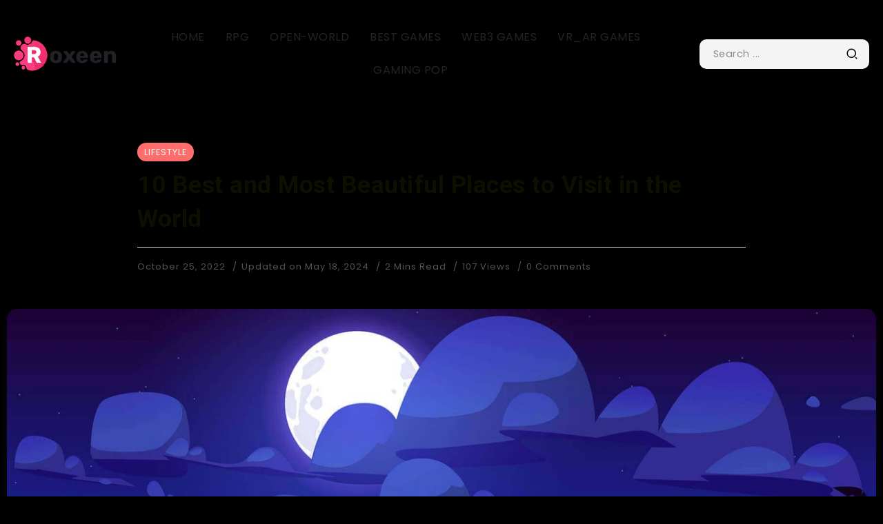

--- FILE ---
content_type: text/html; charset=UTF-8
request_url: https://postpirates.com/2022/10/10-best-and-most-beautiful-places-to-visit-in-the-world-2/
body_size: 14268
content:
<!DOCTYPE html>
<html lang="en-US">
<head>
	<meta charset="UTF-8">
    <meta name="viewport" content="width=device-width, initial-scale=1">
	<link rel="profile" href="https://gmpg.org/xfn/11">	
	<meta name='robots' content='index, follow, max-image-preview:large, max-snippet:-1, max-video-preview:-1' />
	<style>img:is([sizes="auto" i], [sizes^="auto," i]) { contain-intrinsic-size: 3000px 1500px }</style>
	
	<!-- This site is optimized with the Yoast SEO plugin v26.0 - https://yoast.com/wordpress/plugins/seo/ -->
	<title>10 Best and Most Beautiful Places to Visit in the World - PostPirates</title>
	<link rel="canonical" href="https://postpirates.com/2022/10/10-best-and-most-beautiful-places-to-visit-in-the-world-2/" />
	<meta property="og:locale" content="en_US" />
	<meta property="og:type" content="article" />
	<meta property="og:title" content="10 Best and Most Beautiful Places to Visit in the World - PostPirates" />
	<meta property="og:description" content="Lorem ipsum dolor sit amet. Ut distinctio galisum ea laborum esse sed debitis galisum ea dolore delectus non dolore reprehenderit? Qui architecto explicabo est soluta consequatur in eius necessitatibus non Quis fuga ex earum voluptas sed nemo architecto quo galisum tempore. Where can I get some? You meet someone, they introduce themselves, and two minutes [&hellip;]" />
	<meta property="og:url" content="https://postpirates.com/2022/10/10-best-and-most-beautiful-places-to-visit-in-the-world-2/" />
	<meta property="og:site_name" content="PostPirates" />
	<meta property="article:published_time" content="2022-10-25T09:33:29+00:00" />
	<meta property="article:modified_time" content="2024-05-18T05:19:20+00:00" />
	<meta property="og:image" content="https://postpirates.com/wp-content/uploads/2022/10/2108.w026.n002.747B.p1.747.jpg" />
	<meta property="og:image:width" content="2000" />
	<meta property="og:image:height" content="900" />
	<meta property="og:image:type" content="image/jpeg" />
	<meta name="author" content="admin" />
	<meta name="twitter:card" content="summary_large_image" />
	<meta name="twitter:label1" content="Written by" />
	<meta name="twitter:data1" content="admin" />
	<meta name="twitter:label2" content="Est. reading time" />
	<meta name="twitter:data2" content="2 minutes" />
	<script type="application/ld+json" class="yoast-schema-graph">{"@context":"https://schema.org","@graph":[{"@type":"WebPage","@id":"https://postpirates.com/2022/10/10-best-and-most-beautiful-places-to-visit-in-the-world-2/","url":"https://postpirates.com/2022/10/10-best-and-most-beautiful-places-to-visit-in-the-world-2/","name":"10 Best and Most Beautiful Places to Visit in the World - PostPirates","isPartOf":{"@id":"https://postpirates.com/#website"},"primaryImageOfPage":{"@id":"https://postpirates.com/2022/10/10-best-and-most-beautiful-places-to-visit-in-the-world-2/#primaryimage"},"image":{"@id":"https://postpirates.com/2022/10/10-best-and-most-beautiful-places-to-visit-in-the-world-2/#primaryimage"},"thumbnailUrl":"https://postpirates.com/wp-content/uploads/2022/10/2108.w026.n002.747B.p1.747.jpg","datePublished":"2022-10-25T09:33:29+00:00","dateModified":"2024-05-18T05:19:20+00:00","author":{"@id":"https://postpirates.com/#/schema/person/2dc8de53abce3cfe780a380da17ba7e2"},"breadcrumb":{"@id":"https://postpirates.com/2022/10/10-best-and-most-beautiful-places-to-visit-in-the-world-2/#breadcrumb"},"inLanguage":"en-US","potentialAction":[{"@type":"ReadAction","target":["https://postpirates.com/2022/10/10-best-and-most-beautiful-places-to-visit-in-the-world-2/"]}]},{"@type":"ImageObject","inLanguage":"en-US","@id":"https://postpirates.com/2022/10/10-best-and-most-beautiful-places-to-visit-in-the-world-2/#primaryimage","url":"https://postpirates.com/wp-content/uploads/2022/10/2108.w026.n002.747B.p1.747.jpg","contentUrl":"https://postpirates.com/wp-content/uploads/2022/10/2108.w026.n002.747B.p1.747.jpg","width":2000,"height":900},{"@type":"BreadcrumbList","@id":"https://postpirates.com/2022/10/10-best-and-most-beautiful-places-to-visit-in-the-world-2/#breadcrumb","itemListElement":[{"@type":"ListItem","position":1,"name":"Home","item":"https://postpirates.com/"},{"@type":"ListItem","position":2,"name":"Posts list page","item":"https://postpirates.com/posts-list-page/"},{"@type":"ListItem","position":3,"name":"10 Best and Most Beautiful Places to Visit in the World"}]},{"@type":"WebSite","@id":"https://postpirates.com/#website","url":"https://postpirates.com/","name":"PostPirates","description":"","potentialAction":[{"@type":"SearchAction","target":{"@type":"EntryPoint","urlTemplate":"https://postpirates.com/?s={search_term_string}"},"query-input":{"@type":"PropertyValueSpecification","valueRequired":true,"valueName":"search_term_string"}}],"inLanguage":"en-US"},{"@type":"Person","@id":"https://postpirates.com/#/schema/person/2dc8de53abce3cfe780a380da17ba7e2","name":"admin","image":{"@type":"ImageObject","inLanguage":"en-US","@id":"https://postpirates.com/#/schema/person/image/","url":"https://secure.gravatar.com/avatar/f030d2d659a698cb2af3cba2b2696b26707421c61c457308d7bec5a3cca98b40?s=96&d=mm&r=g","contentUrl":"https://secure.gravatar.com/avatar/f030d2d659a698cb2af3cba2b2696b26707421c61c457308d7bec5a3cca98b40?s=96&d=mm&r=g","caption":"admin"},"sameAs":["https://postpirates.com"],"url":"https://postpirates.com/author/jlrjmnzc/"}]}</script>
	<!-- / Yoast SEO plugin. -->


<link rel='dns-prefetch' href='//fonts.googleapis.com' />
<link rel='preconnect' href='https://fonts.gstatic.com' crossorigin />
<link rel="alternate" type="application/rss+xml" title="PostPirates &raquo; Feed" href="https://postpirates.com/feed/" />
<link rel="alternate" type="application/rss+xml" title="PostPirates &raquo; Comments Feed" href="https://postpirates.com/comments/feed/" />
<link rel="alternate" type="application/rss+xml" title="PostPirates &raquo; 10 Best and Most Beautiful Places to Visit in the World Comments Feed" href="https://postpirates.com/2022/10/10-best-and-most-beautiful-places-to-visit-in-the-world-2/feed/" />

<link rel='stylesheet' id='wp-block-library-css' href='https://postpirates.com/wp-includes/css/dist/block-library/style.min.css?ver=6.8.2' media='all' />
<style id='wp-block-library-theme-inline-css'>
.wp-block-audio :where(figcaption){color:#555;font-size:13px;text-align:center}.is-dark-theme .wp-block-audio :where(figcaption){color:#ffffffa6}.wp-block-audio{margin:0 0 1em}.wp-block-code{border:1px solid #ccc;border-radius:4px;font-family:Menlo,Consolas,monaco,monospace;padding:.8em 1em}.wp-block-embed :where(figcaption){color:#555;font-size:13px;text-align:center}.is-dark-theme .wp-block-embed :where(figcaption){color:#ffffffa6}.wp-block-embed{margin:0 0 1em}.blocks-gallery-caption{color:#555;font-size:13px;text-align:center}.is-dark-theme .blocks-gallery-caption{color:#ffffffa6}:root :where(.wp-block-image figcaption){color:#555;font-size:13px;text-align:center}.is-dark-theme :root :where(.wp-block-image figcaption){color:#ffffffa6}.wp-block-image{margin:0 0 1em}.wp-block-pullquote{border-bottom:4px solid;border-top:4px solid;color:currentColor;margin-bottom:1.75em}.wp-block-pullquote cite,.wp-block-pullquote footer,.wp-block-pullquote__citation{color:currentColor;font-size:.8125em;font-style:normal;text-transform:uppercase}.wp-block-quote{border-left:.25em solid;margin:0 0 1.75em;padding-left:1em}.wp-block-quote cite,.wp-block-quote footer{color:currentColor;font-size:.8125em;font-style:normal;position:relative}.wp-block-quote:where(.has-text-align-right){border-left:none;border-right:.25em solid;padding-left:0;padding-right:1em}.wp-block-quote:where(.has-text-align-center){border:none;padding-left:0}.wp-block-quote.is-large,.wp-block-quote.is-style-large,.wp-block-quote:where(.is-style-plain){border:none}.wp-block-search .wp-block-search__label{font-weight:700}.wp-block-search__button{border:1px solid #ccc;padding:.375em .625em}:where(.wp-block-group.has-background){padding:1.25em 2.375em}.wp-block-separator.has-css-opacity{opacity:.4}.wp-block-separator{border:none;border-bottom:2px solid;margin-left:auto;margin-right:auto}.wp-block-separator.has-alpha-channel-opacity{opacity:1}.wp-block-separator:not(.is-style-wide):not(.is-style-dots){width:100px}.wp-block-separator.has-background:not(.is-style-dots){border-bottom:none;height:1px}.wp-block-separator.has-background:not(.is-style-wide):not(.is-style-dots){height:2px}.wp-block-table{margin:0 0 1em}.wp-block-table td,.wp-block-table th{word-break:normal}.wp-block-table :where(figcaption){color:#555;font-size:13px;text-align:center}.is-dark-theme .wp-block-table :where(figcaption){color:#ffffffa6}.wp-block-video :where(figcaption){color:#555;font-size:13px;text-align:center}.is-dark-theme .wp-block-video :where(figcaption){color:#ffffffa6}.wp-block-video{margin:0 0 1em}:root :where(.wp-block-template-part.has-background){margin-bottom:0;margin-top:0;padding:1.25em 2.375em}
</style>
<style id='classic-theme-styles-inline-css'>
/*! This file is auto-generated */
.wp-block-button__link{color:#fff;background-color:#32373c;border-radius:9999px;box-shadow:none;text-decoration:none;padding:calc(.667em + 2px) calc(1.333em + 2px);font-size:1.125em}.wp-block-file__button{background:#32373c;color:#fff;text-decoration:none}
</style>
<link rel='stylesheet' id='rivax-default-google-fonts-css' href='https://fonts.googleapis.com/css2?family=Poppins:wght@400;600&#038;display=swap' media='all' />
<style id='global-styles-inline-css'>
:root{--wp--preset--aspect-ratio--square: 1;--wp--preset--aspect-ratio--4-3: 4/3;--wp--preset--aspect-ratio--3-4: 3/4;--wp--preset--aspect-ratio--3-2: 3/2;--wp--preset--aspect-ratio--2-3: 2/3;--wp--preset--aspect-ratio--16-9: 16/9;--wp--preset--aspect-ratio--9-16: 9/16;--wp--preset--color--black: #000000;--wp--preset--color--cyan-bluish-gray: #abb8c3;--wp--preset--color--white: #ffffff;--wp--preset--color--pale-pink: #f78da7;--wp--preset--color--vivid-red: #cf2e2e;--wp--preset--color--luminous-vivid-orange: #ff6900;--wp--preset--color--luminous-vivid-amber: #fcb900;--wp--preset--color--light-green-cyan: #7bdcb5;--wp--preset--color--vivid-green-cyan: #00d084;--wp--preset--color--pale-cyan-blue: #8ed1fc;--wp--preset--color--vivid-cyan-blue: #0693e3;--wp--preset--color--vivid-purple: #9b51e0;--wp--preset--gradient--vivid-cyan-blue-to-vivid-purple: linear-gradient(135deg,rgba(6,147,227,1) 0%,rgb(155,81,224) 100%);--wp--preset--gradient--light-green-cyan-to-vivid-green-cyan: linear-gradient(135deg,rgb(122,220,180) 0%,rgb(0,208,130) 100%);--wp--preset--gradient--luminous-vivid-amber-to-luminous-vivid-orange: linear-gradient(135deg,rgba(252,185,0,1) 0%,rgba(255,105,0,1) 100%);--wp--preset--gradient--luminous-vivid-orange-to-vivid-red: linear-gradient(135deg,rgba(255,105,0,1) 0%,rgb(207,46,46) 100%);--wp--preset--gradient--very-light-gray-to-cyan-bluish-gray: linear-gradient(135deg,rgb(238,238,238) 0%,rgb(169,184,195) 100%);--wp--preset--gradient--cool-to-warm-spectrum: linear-gradient(135deg,rgb(74,234,220) 0%,rgb(151,120,209) 20%,rgb(207,42,186) 40%,rgb(238,44,130) 60%,rgb(251,105,98) 80%,rgb(254,248,76) 100%);--wp--preset--gradient--blush-light-purple: linear-gradient(135deg,rgb(255,206,236) 0%,rgb(152,150,240) 100%);--wp--preset--gradient--blush-bordeaux: linear-gradient(135deg,rgb(254,205,165) 0%,rgb(254,45,45) 50%,rgb(107,0,62) 100%);--wp--preset--gradient--luminous-dusk: linear-gradient(135deg,rgb(255,203,112) 0%,rgb(199,81,192) 50%,rgb(65,88,208) 100%);--wp--preset--gradient--pale-ocean: linear-gradient(135deg,rgb(255,245,203) 0%,rgb(182,227,212) 50%,rgb(51,167,181) 100%);--wp--preset--gradient--electric-grass: linear-gradient(135deg,rgb(202,248,128) 0%,rgb(113,206,126) 100%);--wp--preset--gradient--midnight: linear-gradient(135deg,rgb(2,3,129) 0%,rgb(40,116,252) 100%);--wp--preset--font-size--small: 13px;--wp--preset--font-size--medium: 20px;--wp--preset--font-size--large: 36px;--wp--preset--font-size--x-large: 42px;--wp--preset--font-family--inter: "Inter", sans-serif;--wp--preset--font-family--cardo: Cardo;--wp--preset--spacing--20: 0.44rem;--wp--preset--spacing--30: 0.67rem;--wp--preset--spacing--40: 1rem;--wp--preset--spacing--50: 1.5rem;--wp--preset--spacing--60: 2.25rem;--wp--preset--spacing--70: 3.38rem;--wp--preset--spacing--80: 5.06rem;--wp--preset--shadow--natural: 6px 6px 9px rgba(0, 0, 0, 0.2);--wp--preset--shadow--deep: 12px 12px 50px rgba(0, 0, 0, 0.4);--wp--preset--shadow--sharp: 6px 6px 0px rgba(0, 0, 0, 0.2);--wp--preset--shadow--outlined: 6px 6px 0px -3px rgba(255, 255, 255, 1), 6px 6px rgba(0, 0, 0, 1);--wp--preset--shadow--crisp: 6px 6px 0px rgba(0, 0, 0, 1);}:where(.is-layout-flex){gap: 0.5em;}:where(.is-layout-grid){gap: 0.5em;}body .is-layout-flex{display: flex;}.is-layout-flex{flex-wrap: wrap;align-items: center;}.is-layout-flex > :is(*, div){margin: 0;}body .is-layout-grid{display: grid;}.is-layout-grid > :is(*, div){margin: 0;}:where(.wp-block-columns.is-layout-flex){gap: 2em;}:where(.wp-block-columns.is-layout-grid){gap: 2em;}:where(.wp-block-post-template.is-layout-flex){gap: 1.25em;}:where(.wp-block-post-template.is-layout-grid){gap: 1.25em;}.has-black-color{color: var(--wp--preset--color--black) !important;}.has-cyan-bluish-gray-color{color: var(--wp--preset--color--cyan-bluish-gray) !important;}.has-white-color{color: var(--wp--preset--color--white) !important;}.has-pale-pink-color{color: var(--wp--preset--color--pale-pink) !important;}.has-vivid-red-color{color: var(--wp--preset--color--vivid-red) !important;}.has-luminous-vivid-orange-color{color: var(--wp--preset--color--luminous-vivid-orange) !important;}.has-luminous-vivid-amber-color{color: var(--wp--preset--color--luminous-vivid-amber) !important;}.has-light-green-cyan-color{color: var(--wp--preset--color--light-green-cyan) !important;}.has-vivid-green-cyan-color{color: var(--wp--preset--color--vivid-green-cyan) !important;}.has-pale-cyan-blue-color{color: var(--wp--preset--color--pale-cyan-blue) !important;}.has-vivid-cyan-blue-color{color: var(--wp--preset--color--vivid-cyan-blue) !important;}.has-vivid-purple-color{color: var(--wp--preset--color--vivid-purple) !important;}.has-black-background-color{background-color: var(--wp--preset--color--black) !important;}.has-cyan-bluish-gray-background-color{background-color: var(--wp--preset--color--cyan-bluish-gray) !important;}.has-white-background-color{background-color: var(--wp--preset--color--white) !important;}.has-pale-pink-background-color{background-color: var(--wp--preset--color--pale-pink) !important;}.has-vivid-red-background-color{background-color: var(--wp--preset--color--vivid-red) !important;}.has-luminous-vivid-orange-background-color{background-color: var(--wp--preset--color--luminous-vivid-orange) !important;}.has-luminous-vivid-amber-background-color{background-color: var(--wp--preset--color--luminous-vivid-amber) !important;}.has-light-green-cyan-background-color{background-color: var(--wp--preset--color--light-green-cyan) !important;}.has-vivid-green-cyan-background-color{background-color: var(--wp--preset--color--vivid-green-cyan) !important;}.has-pale-cyan-blue-background-color{background-color: var(--wp--preset--color--pale-cyan-blue) !important;}.has-vivid-cyan-blue-background-color{background-color: var(--wp--preset--color--vivid-cyan-blue) !important;}.has-vivid-purple-background-color{background-color: var(--wp--preset--color--vivid-purple) !important;}.has-black-border-color{border-color: var(--wp--preset--color--black) !important;}.has-cyan-bluish-gray-border-color{border-color: var(--wp--preset--color--cyan-bluish-gray) !important;}.has-white-border-color{border-color: var(--wp--preset--color--white) !important;}.has-pale-pink-border-color{border-color: var(--wp--preset--color--pale-pink) !important;}.has-vivid-red-border-color{border-color: var(--wp--preset--color--vivid-red) !important;}.has-luminous-vivid-orange-border-color{border-color: var(--wp--preset--color--luminous-vivid-orange) !important;}.has-luminous-vivid-amber-border-color{border-color: var(--wp--preset--color--luminous-vivid-amber) !important;}.has-light-green-cyan-border-color{border-color: var(--wp--preset--color--light-green-cyan) !important;}.has-vivid-green-cyan-border-color{border-color: var(--wp--preset--color--vivid-green-cyan) !important;}.has-pale-cyan-blue-border-color{border-color: var(--wp--preset--color--pale-cyan-blue) !important;}.has-vivid-cyan-blue-border-color{border-color: var(--wp--preset--color--vivid-cyan-blue) !important;}.has-vivid-purple-border-color{border-color: var(--wp--preset--color--vivid-purple) !important;}.has-vivid-cyan-blue-to-vivid-purple-gradient-background{background: var(--wp--preset--gradient--vivid-cyan-blue-to-vivid-purple) !important;}.has-light-green-cyan-to-vivid-green-cyan-gradient-background{background: var(--wp--preset--gradient--light-green-cyan-to-vivid-green-cyan) !important;}.has-luminous-vivid-amber-to-luminous-vivid-orange-gradient-background{background: var(--wp--preset--gradient--luminous-vivid-amber-to-luminous-vivid-orange) !important;}.has-luminous-vivid-orange-to-vivid-red-gradient-background{background: var(--wp--preset--gradient--luminous-vivid-orange-to-vivid-red) !important;}.has-very-light-gray-to-cyan-bluish-gray-gradient-background{background: var(--wp--preset--gradient--very-light-gray-to-cyan-bluish-gray) !important;}.has-cool-to-warm-spectrum-gradient-background{background: var(--wp--preset--gradient--cool-to-warm-spectrum) !important;}.has-blush-light-purple-gradient-background{background: var(--wp--preset--gradient--blush-light-purple) !important;}.has-blush-bordeaux-gradient-background{background: var(--wp--preset--gradient--blush-bordeaux) !important;}.has-luminous-dusk-gradient-background{background: var(--wp--preset--gradient--luminous-dusk) !important;}.has-pale-ocean-gradient-background{background: var(--wp--preset--gradient--pale-ocean) !important;}.has-electric-grass-gradient-background{background: var(--wp--preset--gradient--electric-grass) !important;}.has-midnight-gradient-background{background: var(--wp--preset--gradient--midnight) !important;}.has-small-font-size{font-size: var(--wp--preset--font-size--small) !important;}.has-medium-font-size{font-size: var(--wp--preset--font-size--medium) !important;}.has-large-font-size{font-size: var(--wp--preset--font-size--large) !important;}.has-x-large-font-size{font-size: var(--wp--preset--font-size--x-large) !important;}
:where(.wp-block-post-template.is-layout-flex){gap: 1.25em;}:where(.wp-block-post-template.is-layout-grid){gap: 1.25em;}
:where(.wp-block-columns.is-layout-flex){gap: 2em;}:where(.wp-block-columns.is-layout-grid){gap: 2em;}
:root :where(.wp-block-pullquote){font-size: 1.5em;line-height: 1.6;}
</style>
<link rel='stylesheet' id='rivax-icon-css' href='https://postpirates.com/wp-content/themes/roxeen/assets/css/rivax-icon.css' media='all' />
<link rel='stylesheet' id='bootstrap-grid-css' href='https://postpirates.com/wp-content/themes/roxeen/assets/css/bootstrap-grid.min.css?ver=5.0.2' media='all' />
<link rel='stylesheet' id='rivax-theme-style-css' href='https://postpirates.com/wp-content/themes/roxeen/style.css' media='all' />
<style id='rivax-theme-style-inline-css'>
.container { max-width: 1300px; }body .e-con { --container-max-width: 1300px; }body { background: #000000;}a { color: #1E73BE;}a:hover, a:focus, a:active { color: #EEEE22;}h1, h2, h3, h4, h5, h6, .h1, .h2, .h3, .h4, .h5, .h6 { color: #FFFFFF;}.single-hero-title-1 .category a, .single-hero-title-2 .category a { background: #EEEE22;}.single-hero-title-1 .category a:hover, .single-hero-title-2 .category a:hover { background: #000000 !important;}h1, h2, h3, h4, h5, h6, .h1, .h2, .h3, .h4, .h5, .h6 {font-family: Roboto,sans-serif;font-weight: 700;}@media screen and (max-width: 1024px) {}.term-id-46{--term-color: #ff6552;}.term-id-37{--term-color: #8571ff;}.term-id-47{--term-color: #ff557a;}.term-id-38{--term-color: #ff6c6c;}.term-id-39{--term-color: #5b95ff;}.term-id-34{--term-color: #878eff;}.term-id-40{--term-color: #00ce9b;}.term-id-48{--term-color: #ff9823;}
</style>
<link rel='stylesheet' id='rivax-single-css' href='https://postpirates.com/wp-content/themes/roxeen/assets/css/single-post.css' media='all' />
<link rel='stylesheet' id='elementor-icons-css' href='https://postpirates.com/wp-content/plugins/elementor/assets/lib/eicons/css/elementor-icons.min.css?ver=5.45.0' media='all' />
<link rel='stylesheet' id='elementor-frontend-css' href='https://postpirates.com/wp-content/plugins/elementor/assets/css/frontend.min.css?ver=3.34.1' media='all' />
<link rel='stylesheet' id='elementor-post-597-css' href='https://postpirates.com/wp-content/uploads/elementor/css/post-597.css?ver=1768281764' media='all' />
<link rel='stylesheet' id='widget-heading-css' href='https://postpirates.com/wp-content/plugins/elementor/assets/css/widget-heading.min.css?ver=3.34.1' media='all' />
<link rel='stylesheet' id='widget-icon-list-css' href='https://postpirates.com/wp-content/plugins/elementor/assets/css/widget-icon-list.min.css?ver=3.34.1' media='all' />
<link rel='stylesheet' id='elementor-post-89-css' href='https://postpirates.com/wp-content/uploads/elementor/css/post-89.css?ver=1768281764' media='all' />
<link rel='stylesheet' id='elementor-post-2043-css' href='https://postpirates.com/wp-content/uploads/elementor/css/post-2043.css?ver=1768281864' media='all' />
<link rel="preload" as="style" href="https://fonts.googleapis.com/css?family=Roboto:700&#038;display=swap&#038;ver=1768282499" /><link rel="stylesheet" href="https://fonts.googleapis.com/css?family=Roboto:700&#038;display=swap&#038;ver=1768282499" media="print" onload="this.media='all'"><noscript><link rel="stylesheet" href="https://fonts.googleapis.com/css?family=Roboto:700&#038;display=swap&#038;ver=1768282499" /></noscript><link rel='stylesheet' id='elementor-icons-shared-0-css' href='https://postpirates.com/wp-content/plugins/elementor/assets/lib/font-awesome/css/fontawesome.min.css?ver=5.15.3' media='all' />
<link rel='stylesheet' id='elementor-icons-fa-solid-css' href='https://postpirates.com/wp-content/plugins/elementor/assets/lib/font-awesome/css/solid.min.css?ver=5.15.3' media='all' />
<script src="https://postpirates.com/wp-includes/js/jquery/jquery.min.js?ver=3.7.1" id="jquery-core-js"></script>
<link rel="https://api.w.org/" href="https://postpirates.com/wp-json/" /><link rel="alternate" title="JSON" type="application/json" href="https://postpirates.com/wp-json/wp/v2/posts/71" /><link rel="EditURI" type="application/rsd+xml" title="RSD" href="https://postpirates.com/xmlrpc.php?rsd" />
<meta name="generator" content="WordPress 6.8.2" />
<meta name="generator" content="WooCommerce 10.4.3" />
<link rel='shortlink' href='https://postpirates.com/?p=71' />
<link rel="alternate" title="oEmbed (JSON)" type="application/json+oembed" href="https://postpirates.com/wp-json/oembed/1.0/embed?url=https%3A%2F%2Fpostpirates.com%2F2022%2F10%2F10-best-and-most-beautiful-places-to-visit-in-the-world-2%2F" />
<link rel="alternate" title="oEmbed (XML)" type="text/xml+oembed" href="https://postpirates.com/wp-json/oembed/1.0/embed?url=https%3A%2F%2Fpostpirates.com%2F2022%2F10%2F10-best-and-most-beautiful-places-to-visit-in-the-world-2%2F&#038;format=xml" />
<meta name="generator" content="Redux 4.5.10" /><meta name="generator" content="Elementor 3.34.1; features: additional_custom_breakpoints; settings: css_print_method-external, google_font-enabled, font_display-swap">
			<style>
				.e-con.e-parent:nth-of-type(n+4):not(.e-lazyloaded):not(.e-no-lazyload),
				.e-con.e-parent:nth-of-type(n+4):not(.e-lazyloaded):not(.e-no-lazyload) * {
					background-image: none !important;
				}
				@media screen and (max-height: 1024px) {
					.e-con.e-parent:nth-of-type(n+3):not(.e-lazyloaded):not(.e-no-lazyload),
					.e-con.e-parent:nth-of-type(n+3):not(.e-lazyloaded):not(.e-no-lazyload) * {
						background-image: none !important;
					}
				}
				@media screen and (max-height: 640px) {
					.e-con.e-parent:nth-of-type(n+2):not(.e-lazyloaded):not(.e-no-lazyload),
					.e-con.e-parent:nth-of-type(n+2):not(.e-lazyloaded):not(.e-no-lazyload) * {
						background-image: none !important;
					}
				}
			</style>
			<style class='wp-fonts-local'>
@font-face{font-family:Inter;font-style:normal;font-weight:300 900;font-display:fallback;src:url('https://postpirates.com/wp-content/plugins/woocommerce/assets/fonts/Inter-VariableFont_slnt,wght.woff2') format('woff2');font-stretch:normal;}
@font-face{font-family:Cardo;font-style:normal;font-weight:400;font-display:fallback;src:url('https://postpirates.com/wp-content/plugins/woocommerce/assets/fonts/cardo_normal_400.woff2') format('woff2');}
</style>
</head>

<body class="wp-singular post-template-default single single-post postid-71 single-format-standard wp-embed-responsive wp-theme-roxeen theme-roxeen woocommerce-no-js rivax-smooth-scroll elementor-default elementor-kit-597">

<div id="site">
    <div id="site-inner">
                        <header id="site-header" class="normal-header">
            		<div data-elementor-type="wp-post" data-elementor-id="2043" class="elementor elementor-2043">
				<div class="elementor-element elementor-element-522c09c e-flex e-con-boxed e-con e-parent" data-id="522c09c" data-element_type="container">
					<div class="e-con-inner">
		<div class="elementor-element elementor-element-b34f070 e-con-full e-flex e-con e-parent" data-id="b34f070" data-element_type="container">
				<div class="elementor-element elementor-element-68e738c elementor-widget rivax-site-logo-widget" data-id="68e738c" data-element_type="widget" data-widget_type="rivax-site-logo.default">
				<div class="elementor-widget-container">
					
<div class="rivax-logo">

        <a rel="home" href="https://postpirates.com/" title="PostPirates">
        <picture class="rivax-logo-image">
            
            
            <img src="https://demo.rivaxstudio.com/roxeen/creative/wp-content/uploads/2023/01/logo.png" alt="PostPirates" width="<br />
<b>Warning</b>:  Trying to access array offset on false in <b>/home/jlrjmnzc/public_html/wp-content/themes/roxeen/elementor/templates/site-logo/site-logo.php</b> on line <b>60</b><br />
" height="<br />
<b>Warning</b>:  Trying to access array offset on false in <b>/home/jlrjmnzc/public_html/wp-content/themes/roxeen/elementor/templates/site-logo/site-logo.php</b> on line <b>60</b><br />
">
        </picture>
    </a>
    
    </div>				</div>
				</div>
				</div>
		<div class="elementor-element elementor-element-162cc85 e-con-full elementor-hidden-tablet elementor-hidden-mobile e-flex e-con e-parent" data-id="162cc85" data-element_type="container">
				<div class="elementor-element elementor-element-d575eae elementor-widget rivax-navigation-widget" data-id="d575eae" data-element_type="widget" data-widget_type="rivax-navigation.default">
				<div class="elementor-widget-container">
					<nav class="rivax-header-nav-wrapper hover-style-3"><ul id="menu-main-menu" class="rivax-header-nav"><li id="menu-item-614" class="menu-item menu-item-type-custom menu-item-object-custom menu-item-614"><a href="#"><span>Home</span></a></li>
<li id="menu-item-648" class="menu-item menu-item-type-taxonomy menu-item-object-category menu-item-648"><a href="https://postpirates.com/category/gaming/"><span>RPG</span></a></li>
<li id="menu-item-2149" class="menu-item menu-item-type-taxonomy menu-item-object-category menu-item-2149"><a href="https://postpirates.com/category/gaming/"><span>Open-World</span></a></li>
<li id="menu-item-655" class="menu-item menu-item-type-taxonomy menu-item-object-category menu-item-655"><a href="https://postpirates.com/category/tech/"><span>Best Games</span></a></li>
<li id="menu-item-657" class="menu-item menu-item-type-taxonomy menu-item-object-category menu-item-657"><a href="https://postpirates.com/category/web3/"><span>Web3 Games</span></a></li>
<li id="menu-item-656" class="menu-item menu-item-type-taxonomy menu-item-object-category menu-item-656"><a href="https://postpirates.com/category/entertainment/"><span>VR_AR Games</span></a></li>
<li id="menu-item-2148" class="menu-item menu-item-type-taxonomy menu-item-object-category menu-item-2148"><a href="https://postpirates.com/category/gaming/"><span>Gaming PoP</span></a></li>
</ul></nav>				</div>
				</div>
				</div>
		<div class="elementor-element elementor-element-88097c4 e-con-full e-flex e-con e-parent" data-id="88097c4" data-element_type="container">
				<div class="elementor-element elementor-element-c05131e elementor-widget__width-inherit elementor-widget-tablet__width-initial elementor-widget rivax-search-widget" data-id="c05131e" data-element_type="widget" data-widget_type="rivax-search.default">
				<div class="elementor-widget-container">
					<div class="inline-search-form-wrapper">
    <form action="https://postpirates.com/" method="get" class="inline-search-form">
        <input type="text" name="s" value="" class="search-field" placeholder="Search ..." aria-label="Search" required>
        <button type="submit" class="submit" aria-label="Submit">
                        <i class="ri-search-2-line"></i>        </button>
    </form>
</div>
				</div>
				</div>
				</div>
					</div>
				</div>
				</div>
		        </header>
                            <header id="site-sticky-header">
                		<div data-elementor-type="wp-post" data-elementor-id="2043" class="elementor elementor-2043">
				<div class="elementor-element elementor-element-522c09c e-flex e-con-boxed e-con e-parent" data-id="522c09c" data-element_type="container">
					<div class="e-con-inner">
		<div class="elementor-element elementor-element-b34f070 e-con-full e-flex e-con e-parent" data-id="b34f070" data-element_type="container">
				<div class="elementor-element elementor-element-68e738c elementor-widget rivax-site-logo-widget" data-id="68e738c" data-element_type="widget" data-widget_type="rivax-site-logo.default">
				<div class="elementor-widget-container">
					
<div class="rivax-logo">

        <a rel="home" href="https://postpirates.com/" title="PostPirates">
        <picture class="rivax-logo-image">
            
            
            <img src="https://demo.rivaxstudio.com/roxeen/creative/wp-content/uploads/2023/01/logo.png" alt="PostPirates" width="<br />
<b>Warning</b>:  Trying to access array offset on false in <b>/home/jlrjmnzc/public_html/wp-content/themes/roxeen/elementor/templates/site-logo/site-logo.php</b> on line <b>60</b><br />
" height="<br />
<b>Warning</b>:  Trying to access array offset on false in <b>/home/jlrjmnzc/public_html/wp-content/themes/roxeen/elementor/templates/site-logo/site-logo.php</b> on line <b>60</b><br />
">
        </picture>
    </a>
    
    </div>				</div>
				</div>
				</div>
		<div class="elementor-element elementor-element-162cc85 e-con-full elementor-hidden-tablet elementor-hidden-mobile e-flex e-con e-parent" data-id="162cc85" data-element_type="container">
				<div class="elementor-element elementor-element-d575eae elementor-widget rivax-navigation-widget" data-id="d575eae" data-element_type="widget" data-widget_type="rivax-navigation.default">
				<div class="elementor-widget-container">
					<nav class="rivax-header-nav-wrapper hover-style-3"><ul id="menu-main-menu-1" class="rivax-header-nav"><li class="menu-item menu-item-type-custom menu-item-object-custom menu-item-614"><a href="#"><span>Home</span></a></li>
<li class="menu-item menu-item-type-taxonomy menu-item-object-category menu-item-648"><a href="https://postpirates.com/category/gaming/"><span>RPG</span></a></li>
<li class="menu-item menu-item-type-taxonomy menu-item-object-category menu-item-2149"><a href="https://postpirates.com/category/gaming/"><span>Open-World</span></a></li>
<li class="menu-item menu-item-type-taxonomy menu-item-object-category menu-item-655"><a href="https://postpirates.com/category/tech/"><span>Best Games</span></a></li>
<li class="menu-item menu-item-type-taxonomy menu-item-object-category menu-item-657"><a href="https://postpirates.com/category/web3/"><span>Web3 Games</span></a></li>
<li class="menu-item menu-item-type-taxonomy menu-item-object-category menu-item-656"><a href="https://postpirates.com/category/entertainment/"><span>VR_AR Games</span></a></li>
<li class="menu-item menu-item-type-taxonomy menu-item-object-category menu-item-2148"><a href="https://postpirates.com/category/gaming/"><span>Gaming PoP</span></a></li>
</ul></nav>				</div>
				</div>
				</div>
		<div class="elementor-element elementor-element-88097c4 e-con-full e-flex e-con e-parent" data-id="88097c4" data-element_type="container">
				<div class="elementor-element elementor-element-c05131e elementor-widget__width-inherit elementor-widget-tablet__width-initial elementor-widget rivax-search-widget" data-id="c05131e" data-element_type="widget" data-widget_type="rivax-search.default">
				<div class="elementor-widget-container">
					<div class="inline-search-form-wrapper">
    <form action="https://postpirates.com/" method="get" class="inline-search-form">
        <input type="text" name="s" value="" class="search-field" placeholder="Search ..." aria-label="Search" required>
        <button type="submit" class="submit" aria-label="Submit">
                        <i class="ri-search-2-line"></i>        </button>
    </form>
</div>
				</div>
				</div>
				</div>
					</div>
				</div>
				</div>
		            </header>
        	<main class="main-wrapper">
		                
            <div class="single-hero-outside">
                
<div class="container">
    <div class="row">
        <div class="col-12">
            <div class="single-hero-1-container">
                <div class="single-hero-title-2">
			        <div class="category multi-bg">
			<a class="term-id-38" href="https://postpirates.com/category/lifestyle/" title="Lifestyle"><span>Lifestyle</span></a>        </div>
	
             <h1 class="title"><span class="title-span">10 Best and Most Beautiful Places to Visit in the World</span></h1>
    
	    <div class="meta">
        
        <div class="meta-details">
            
                            <div class="meta-item date">
                    <span>October 25, 2022</span>
                </div>
            
                            <div class="meta-item date-updated">
                    <span>Updated on May 18, 2024</span>
                </div>
            
                            <div class="meta-item reading-time">
                <span>
                2  Mins Read                </span>
                </div>
            
                            <div class="meta-item views">
                    <span>107 Views</span>
                </div>
            
                            <div class="meta-item comments">
                    <a href="#comments">
                                                <span>0 Comments</span>
                    </a>
                </div>
                    </div>
    </div>
</div>

                                <div class="single-hero-thumb">
                <img width="1300" height="650" src="https://postpirates.com/wp-content/uploads/2022/10/2108.w026.n002.747B.p1.747-1300x650.jpg" class="attachment-rivax-large-wide size-rivax-large-wide wp-post-image" alt="" title="10 Best and Most Beautiful Places to Visit in the World" decoding="async" />                </div>
                            </div>
        </div>
    </div>
</div>


            </div>
                <div class="content-wrapper">
                    <div class="container">
                        <div class="page-content-wrapper sidebar-none-narrow">
                            <div class="content-container">
                                <article id="post-71" class="single-content post-71 post type-post status-publish format-standard has-post-thumbnail hentry category-lifestyle" >
                                                                        
<p>Lorem ipsum dolor sit amet. Ut distinctio galisum ea laborum esse sed debitis galisum ea dolore delectus non dolore reprehenderit? <strong>Qui architecto explicabo est soluta consequatur</strong> in eius necessitatibus non Quis fuga ex earum voluptas sed nemo architecto quo galisum tempore.</p>



<div style="height:20px" aria-hidden="true" class="wp-block-spacer"></div>



<h3 class="has-large-font-size wp-block-heading">Where can I get some?</h3>



<p><strong>You meet someone, they introduce themselves, and two minutes later you can’t recall their name. It happens all the time</strong><br>Even the <strong>all-powerful Pointing</strong> has no control about the blind texts it is an almost unorthographic life One day however a small line of blind text by the name of Lorem Ipsum decided to leave for the far World of Grammar.</p>



<div style="height:20px" aria-hidden="true" class="wp-block-spacer"></div>



<figure class="wp-block-image size-large is-style-default"><img decoding="async" src="https://demo.rivaxstudio.com/roxeen/main/wp-content/uploads/2022/10/30840-1024x569.jpg" alt="" class="wp-image-186"/><figcaption class="wp-element-caption">This is an example caption</figcaption></figure>



<div style="height:20px" aria-hidden="true" class="wp-block-spacer"></div>



<h3 class="has-large-font-size wp-block-heading">The Big Oxmox advised her not to do</h3>



<p>Far far away, behind the word mountains, far from the countries Vokalia and Consonantia, there live the blind texts. Separated they live in Bookmarksgrove right at the coast of the Semantics, a large language ocean.</p>



<div style="height:20px" aria-hidden="true" class="wp-block-spacer"></div>



<blockquote class="wp-block-quote is-layout-flow wp-block-quote-is-layout-flow">
<p class="has-medium-font-size">A small river named Duden flows by their place and supplies it with the necessary regelialia. It is a paradisematic country, in which roasted parts of sentences fly into your mouth.</p>
<cite>John Doe</cite></blockquote>



<div style="height:20px" aria-hidden="true" class="wp-block-spacer"></div>



<h3 class="has-large-font-size wp-block-heading">Where can I get some?</h3>



<p>Lorem ipsum dolor sit amet, consectetur adipiscing elit, sed do eiusmod tempor incididunt ut labore et dolore magna aliqua. Tellus cras adipiscing enim eu turpis egestas. Sagittis orci a scelerisque purus semper. Gravida dictum fusce ut placerat orci nulla pellentesque. Tellus at urna condimentum mattis pellentesque id nibh. Auctor neque vitae tempus quam. Tempor id eu nisl nunc. Feugiat in ante metus dictum at tempor commodo ullamcorper a. <strong>Morbi tristique</strong> senectus et netus et malesuada. Pellentesque adipiscing commodo elit at imperdiet dui accumsan sit. Facilisis mauris sit amet massa. Dictum fusce ut placerat orci nulla. In egestas erat imperdiet sed euismod nisi porta. Risus pretium <strong>quam vulputate dignissim suspendisse</strong> in est ante in. Lectus quam id leo in vitae turpis massa. Orci phasellus egestas tellus rutrum tellus pellentesque eu tincidunt tortor.</p>



<ul class="wp-block-list">
<li>Far far away, behind the word</li>



<li>A small river named Duden</li>



<li>Even the all-powerful Pointing</li>



<li><strong>The Big Oxmox advised</strong></li>
</ul>



<div style="height:20px" aria-hidden="true" class="wp-block-spacer"></div>



<figure class="wp-block-gallery has-nested-images columns-default is-cropped wp-block-gallery-1 is-layout-flex wp-block-gallery-is-layout-flex">
<figure class="wp-block-image size-full"><img fetchpriority="high" decoding="async" width="750" height="500" data-id="721" src="https://postpirates.com/wp-content/uploads/2022/11/6230278.jpg" alt="" class="wp-image-721" srcset="https://postpirates.com/wp-content/uploads/2022/11/6230278.jpg 750w, https://postpirates.com/wp-content/uploads/2022/11/6230278-600x400.jpg 600w, https://postpirates.com/wp-content/uploads/2022/11/6230278-300x200.jpg 300w, https://postpirates.com/wp-content/uploads/2022/11/6230278-450x300.jpg 450w, https://postpirates.com/wp-content/uploads/2022/11/6230278-700x467.jpg 700w" sizes="(max-width: 750px) 100vw, 750px" /><figcaption class="wp-element-caption">This is an example caption</figcaption></figure>



<figure class="wp-block-image size-full"><img decoding="async" width="750" height="500" data-id="720" src="https://postpirates.com/wp-content/uploads/2022/11/6214778.jpg" alt="" class="wp-image-720" srcset="https://postpirates.com/wp-content/uploads/2022/11/6214778.jpg 750w, https://postpirates.com/wp-content/uploads/2022/11/6214778-600x400.jpg 600w, https://postpirates.com/wp-content/uploads/2022/11/6214778-300x200.jpg 300w, https://postpirates.com/wp-content/uploads/2022/11/6214778-450x300.jpg 450w, https://postpirates.com/wp-content/uploads/2022/11/6214778-700x467.jpg 700w" sizes="(max-width: 750px) 100vw, 750px" /><figcaption class="wp-element-caption">This is an example caption</figcaption></figure>
</figure>
                                                                                                        </article>
                                    <div class="single-share-box-container">
                <h4 class="title">Share Article</h4>
        <div class="single-share-box">
                            <a class="facebook" rel="nofollow" href="https://www.facebook.com/sharer/sharer.php?u=https://postpirates.com/2022/10/10-best-and-most-beautiful-places-to-visit-in-the-world-2/" target="_blank"><i class="ri-facebook-fill"></i></a>
                                        <a class="twitter" rel="nofollow"  href="https://twitter.com/intent/tweet?text=10+Best+and+Most+Beautiful+Places+to+Visit+in+the+World&url=https://postpirates.com/2022/10/10-best-and-most-beautiful-places-to-visit-in-the-world-2/" target="_blank"><i class="ri-twitter-x-line"></i></a>
                                        <a class="linkedin" rel="nofollow" href="https://www.linkedin.com/shareArticle?mini=true&url=https://postpirates.com/2022/10/10-best-and-most-beautiful-places-to-visit-in-the-world-2/&title=10+Best+and+Most+Beautiful+Places+to+Visit+in+the+World" target="_blank"><i class="ri-linkedin-fill"></i></a>
                                        <a class="pinterest" rel="nofollow"  href="https://pinterest.com/pin/create/link/?url=https://postpirates.com/2022/10/10-best-and-most-beautiful-places-to-visit-in-the-world-2/&media=https://postpirates.com/wp-content/uploads/2022/10/2108.w026.n002.747B.p1.747.jpg&description=10+Best+and+Most+Beautiful+Places+to+Visit+in+the+World" target="_blank"><i class="ri-pinterest-fill"></i></a>
                                        <a class="telegram" rel="nofollow" href="https://t.me/share/?url=https://postpirates.com/2022/10/10-best-and-most-beautiful-places-to-visit-in-the-world-2/&text=10+Best+and+Most+Beautiful+Places+to+Visit+in+the+World" target="_blank"><i class="ri-telegram-fill"></i></a>
                                        <a class="email" rel="nofollow"  href="mailto:?subject=10+Best+and+Most+Beautiful+Places+to+Visit+in+the+World&body=https://postpirates.com/2022/10/10-best-and-most-beautiful-places-to-visit-in-the-world-2/" target="_blank"><i class="ri-mail-line"></i></a>
                                        <a class="whatsapp" rel="nofollow" href="https://api.whatsapp.com/send?text=https://postpirates.com/2022/10/10-best-and-most-beautiful-places-to-visit-in-the-world-2/" target="_blank"><i class="ri-whatsapp-line"></i></a>
                    </div>

                <div class="single-share-box-link">
            <div class="form-content">
                <input type="text" name="url" value="https://postpirates.com/2022/10/10-best-and-most-beautiful-places-to-visit-in-the-world-2/" class="share-link-text" readonly>
                <button type="submit" class="share-link-btn">
                    <i class="ri-file-copy-line"></i>
                    <span class="copied-popup-text">Link Copied!</span>
                </button>
            </div>
        </div>
        
    </div>
                                                                            <div class="single-next-prev-posts-container">
            <h4 class="single-next-prev-posts-title">
                Other Articles            </h4>
            <div class="single-next-prev-posts">
                <div class="row">
                    <div class="col-md-6">
                                                    <div class="post-wrapper prev-post">
                                <div class="image">
                                    <a href="https://postpirates.com/2022/10/start-where-you-are-use-what-you-have-2/">
                                        <img width="150" height="150" src="https://postpirates.com/wp-content/uploads/2022/10/2109.w023.n001.1038B.p1.1038-150x150.jpg" class="attachment-thumbnail size-thumbnail wp-post-image" alt="" title="10 Best and Most Beautiful Places to Visit in the World" decoding="async" srcset="https://postpirates.com/wp-content/uploads/2022/10/2109.w023.n001.1038B.p1.1038-150x150.jpg 150w, https://postpirates.com/wp-content/uploads/2022/10/2109.w023.n001.1038B.p1.1038-300x300.jpg 300w, https://postpirates.com/wp-content/uploads/2022/10/2109.w023.n001.1038B.p1.1038-100x100.jpg 100w, https://postpirates.com/wp-content/uploads/2022/10/2109.w023.n001.1038B.p1.1038-450x450.jpg 450w, https://postpirates.com/wp-content/uploads/2022/10/2109.w023.n001.1038B.p1.1038-700x700.jpg 700w" sizes="(max-width: 150px) 100vw, 150px" />                                    </a>
                                </div>
                                <div class="content">
                                    <div class="next-prev-label">
                                        <span class="icon"><i class="ri-arrow-left-line"></i></span>
                                        <span class="text">Previous</span>
                                    </div>
                                    <h3 class="title">
                                        <a class="title-animation-underline" href="https://postpirates.com/2022/10/start-where-you-are-use-what-you-have-2/">Start Where You Are Use What You Have</a>
                                    </h3>
                                </div>
                            </div>
                                                </div>
                    <div class="col-md-6">
                                                    <div class="post-wrapper next-post">
                                <div class="image">
                                    <a href="https://postpirates.com/2022/10/it-really-have-good-feeling-when-you-enjoy-nature-2/">
                                        <img width="150" height="150" src="https://postpirates.com/wp-content/uploads/2022/10/5489404-1-150x150.jpg" class="attachment-thumbnail size-thumbnail wp-post-image" alt="" title="10 Best and Most Beautiful Places to Visit in the World" decoding="async" srcset="https://postpirates.com/wp-content/uploads/2022/10/5489404-1-150x150.jpg 150w, https://postpirates.com/wp-content/uploads/2022/10/5489404-1-300x300.jpg 300w, https://postpirates.com/wp-content/uploads/2022/10/5489404-1-100x100.jpg 100w, https://postpirates.com/wp-content/uploads/2022/10/5489404-1-450x450.jpg 450w, https://postpirates.com/wp-content/uploads/2022/10/5489404-1-700x700.jpg 700w" sizes="(max-width: 150px) 100vw, 150px" />                                    </a>
                                </div>
                                <div class="content">
                                    <div class="next-prev-label">
                                        <span class="text">Next</span>
                                        <span class="icon"><i class="ri-arrow-right-line"></i></span>
                                    </div>
                                    <h3 class="title">
                                        <a class="title-animation-underline" href="https://postpirates.com/2022/10/it-really-have-good-feeling-when-you-enjoy-nature-2/">It Really Have Good Feeling When You Enjoy Nature</a>
                                    </h3>
                                </div>
                            </div>
                                                </div>
                </div>
            </div>
        </div>
                                                <div class="single-fixed-next-prev-posts">
                            <div class="fixed-post next-post">
                    <div class="post-label">
                        <span class="text">Next</span>
                        <span class="icon"><i class="ri-arrow-down-line"></i></span>
                    </div>
                    <div class="post-wrapper">
                        <div class="image">
                            <a href="https://postpirates.com/2022/10/it-really-have-good-feeling-when-you-enjoy-nature-2/">
                            <img width="150" height="150" src="https://postpirates.com/wp-content/uploads/2022/10/5489404-1-150x150.jpg" class="attachment-thumbnail size-thumbnail wp-post-image" alt="" title="10 Best and Most Beautiful Places to Visit in the World" decoding="async" srcset="https://postpirates.com/wp-content/uploads/2022/10/5489404-1-150x150.jpg 150w, https://postpirates.com/wp-content/uploads/2022/10/5489404-1-300x300.jpg 300w, https://postpirates.com/wp-content/uploads/2022/10/5489404-1-100x100.jpg 100w, https://postpirates.com/wp-content/uploads/2022/10/5489404-1-450x450.jpg 450w, https://postpirates.com/wp-content/uploads/2022/10/5489404-1-700x700.jpg 700w" sizes="(max-width: 150px) 100vw, 150px" />                            </a>
                        </div>
                        <div class="content">
                            <span class="date">October 25, 2022</span>
                            <h3 class="title">
                                <a class="title-animation-underline" href="https://postpirates.com/2022/10/it-really-have-good-feeling-when-you-enjoy-nature-2/">It Really Have Good Feeling When You Enjoy Nature</a>
                            </h3>
                        </div>
                    </div>
                </div>
                                <div class="fixed-post prev-post">
                    <div class="post-label">
                        <span class="icon"><i class="ri-arrow-up-line"></i></span>
                        <span class="text">Previous</span>
                    </div>
                    <div class="post-wrapper">
                        <div class="content">
                            <span class="date">October 25, 2022</span>
                            <h3 class="title">
                                <a class="title-animation-underline" href="https://postpirates.com/2022/10/start-where-you-are-use-what-you-have-2/">Start Where You Are Use What You Have</a>
                            </h3>
                        </div>
                        <div class="image">
                            <a href="https://postpirates.com/2022/10/start-where-you-are-use-what-you-have-2/">
                                <img width="150" height="150" src="https://postpirates.com/wp-content/uploads/2022/10/2109.w023.n001.1038B.p1.1038-150x150.jpg" class="attachment-thumbnail size-thumbnail wp-post-image" alt="" title="10 Best and Most Beautiful Places to Visit in the World" decoding="async" srcset="https://postpirates.com/wp-content/uploads/2022/10/2109.w023.n001.1038B.p1.1038-150x150.jpg 150w, https://postpirates.com/wp-content/uploads/2022/10/2109.w023.n001.1038B.p1.1038-300x300.jpg 300w, https://postpirates.com/wp-content/uploads/2022/10/2109.w023.n001.1038B.p1.1038-100x100.jpg 100w, https://postpirates.com/wp-content/uploads/2022/10/2109.w023.n001.1038B.p1.1038-450x450.jpg 450w, https://postpirates.com/wp-content/uploads/2022/10/2109.w023.n001.1038B.p1.1038-700x700.jpg 700w" sizes="(max-width: 150px) 100vw, 150px" />                            </a>
                        </div>
                    </div>
                </div>
                        </div>
                                        
<div class="comments-container" id="comments">
            <div class="comments-list-collapse-btn-box">
            <button class="comments-list-collapse-btn" data-show="Show Comments" data-hide="Hide Comments">
                Show Comments            </button>
        </div>
        <div class="comments-area collapsed">
        <h4 class="comments-title">
        No Comment! Be the first one.        </h4><!-- .comments-title -->

        <ol class="comment-list">
                    </ol><!-- .comment-list -->
        
        

        	<div id="respond" class="comment-respond">
		<h3 id="reply-title" class="comment-reply-title">Leave a Reply <small><a rel="nofollow" id="cancel-comment-reply-link" href="/2022/10/10-best-and-most-beautiful-places-to-visit-in-the-world-2/#respond" style="display:none;">Cancel reply</a></small></h3><form action="https://postpirates.com/wp-comments-post.php" method="post" id="commentform" class="comment-form"><p class="comment-notes"><span id="email-notes">Your email address will not be published.</span> <span class="required-field-message">Required fields are marked <span class="required">*</span></span></p><textarea id="comment" name="comment" rows="8" class="form-textarea" placeholder="Comment" required></textarea><input class="form-author" id="author" name="author" type="text" size="30" maxlength="245" placeholder="Name *" value=""  required >
<input class="form-email" id="email" name="email" type="email" size="30" maxlength="200" placeholder="Email *" value=""  required >
<input class="form-website" id="url" name="url" type="url" size="30" maxlength="200" placeholder="Website" value="" >
<p class="comment-form-cookies-consent"><input id="wp-comment-cookies-consent" name="wp-comment-cookies-consent" type="checkbox" value="yes" /> <label for="wp-comment-cookies-consent">Save my name, email, and website in this browser for the next time I comment.</label></p>
<p class="form-submit"><input name="submit" type="submit" id="submit" class="submit" value="Post Comment" /> <input type='hidden' name='comment_post_ID' value='71' id='comment_post_ID' />
<input type='hidden' name='comment_parent' id='comment_parent' value='0' />
</p></form>	</div><!-- #respond -->
	    </div>
</div>
                            </div>
                                                    </div>
                    </div>
                </div>
                                        <div class="post-reading-progress-indicator"><span></span></div>	</main>
<footer id="site-footer">
    		<div data-elementor-type="wp-post" data-elementor-id="89" class="elementor elementor-89">
				<div class="elementor-element elementor-element-88e1468 e-flex e-con-boxed e-con e-parent" data-id="88e1468" data-element_type="container" data-settings="{&quot;background_background&quot;:&quot;classic&quot;}">
					<div class="e-con-inner">
		<div class="elementor-element elementor-element-1583336 e-flex e-con-boxed e-con e-parent" data-id="1583336" data-element_type="container">
					<div class="e-con-inner">
		<div class="elementor-element elementor-element-1944408 e-con-full e-flex e-con e-parent" data-id="1944408" data-element_type="container">
				<div class="elementor-element elementor-element-496f38d elementor-widget rivax-site-logo-widget" data-id="496f38d" data-element_type="widget" data-widget_type="rivax-site-logo.default">
				<div class="elementor-widget-container">
					
<div class="rivax-logo">

        <a rel="home" href="https://postpirates.com/" title="PostPirates">
        <picture class="rivax-logo-image">
            
            
            <img src="https://demo.rivaxstudio.com/roxeen/creative/wp-content/uploads/2022/12/logo-w.png" alt="PostPirates" width="<br />
<b>Warning</b>:  Trying to access array offset on false in <b>/home/jlrjmnzc/public_html/wp-content/themes/roxeen/elementor/templates/site-logo/site-logo.php</b> on line <b>60</b><br />
" height="<br />
<b>Warning</b>:  Trying to access array offset on false in <b>/home/jlrjmnzc/public_html/wp-content/themes/roxeen/elementor/templates/site-logo/site-logo.php</b> on line <b>60</b><br />
">
        </picture>
    </a>
    
    </div>				</div>
				</div>
				<div class="elementor-element elementor-element-c980de0 elementor-widget elementor-widget-text-editor" data-id="c980de0" data-element_type="widget" data-widget_type="text-editor.default">
				<div class="elementor-widget-container">
									<p>Lorem ipsum dolor sit amet, consectetur adipiscing elit. Ut elit tellus, luctus nec </p>								</div>
				</div>
				<div class="elementor-element elementor-element-6baae91 social-layout-inline social-icon-left social-subtitle-right social-move-up-item elementor-widget rivax-social-icons-widget" data-id="6baae91" data-element_type="widget" data-widget_type="rivax-social-icons.default">
				<div class="elementor-widget-container">
					<div class="rivax-social-icons">
    <div class="social-item facebook">
        <div class="social-icon">
            <span class="icon"><i class="ri-facebook-fill"></i></span>
        </div>
                <a class="rivax-position-cover" href="#" title="Facebook" target="_blank"></a>
    </div>
        <div class="social-item instagram">
        <div class="social-icon">
            <span class="icon"><i class="ri-instagram-line"></i></span>
        </div>
                <a class="rivax-position-cover" href="#" title="Instagram" target="_blank"></a>
    </div>
        <div class="social-item pinterest">
        <div class="social-icon">
            <span class="icon"><i class="ri-pinterest-fill"></i></span>
        </div>
                <a class="rivax-position-cover" href="#" title="Pinterest" target="_blank"></a>
    </div>
        <div class="social-item twitter">
        <div class="social-icon">
            <span class="icon"><i class="ri-twitter-x-line"></i></span>
        </div>
                <a class="rivax-position-cover" href="#" title="Twitter" target="_blank"></a>
    </div>
        <div class="social-item dribbble">
        <div class="social-icon">
            <span class="icon"><i class="ri-dribbble-line"></i></span>
        </div>
                <a class="rivax-position-cover" href="#" title="Dribbble" target="_blank"></a>
    </div>
    </div>
				</div>
				</div>
				</div>
		<div class="elementor-element elementor-element-3ccf169 e-con-full e-flex e-con e-parent" data-id="3ccf169" data-element_type="container">
				<div class="elementor-element elementor-element-80f25a2 rivax-align-left elementor-widget rivax-divider-heading-widget" data-id="80f25a2" data-element_type="widget" data-widget_type="rivax-divider-heading.default">
				<div class="elementor-widget-container">
					<div class="rivax-divider-heading-wrap">
    <div class="rivax-divider-heading divider-style-8 ">
        <div class="divider divider-1"></div>
        <div class="divider divider-2"></div>
        <h4 class="title">
                <span class="title-inner">
            <span class="title-text">
                                Popular            </span>
                    </span>
                </h4>
        <div class="divider divider-3"></div>
        <div class="divider divider-4"></div>
    </div>
</div>

				</div>
				</div>
				<div class="elementor-element elementor-element-a2882e3 elementor-widget rivax-post-elastic-widget" data-id="a2882e3" data-element_type="widget" data-widget_type="rivax-post-elastic.default">
				<div class="elementor-widget-container">
					<div class="rivax-posts-container">
    <div class="rivax-posts-wrapper layout-grid">
                <div class="post-item">
    <article class="post-wrapper post-2032 post type-post status-publish format-standard has-post-thumbnail hentry category-music category-travel tag-club tag-fashion-street tag-photography tag-web-design">

	    
	    
                    <div class="image-outer-wrapper">

	            
	            
                <div class="image-wrapper">
                    <a class="rivax-position-cover rivax-z-index-10" aria-label="Item Link" href="https://postpirates.com/2022/12/starts-over-the-world-travel-to-mars-in-march-2017/"></a>
                    <img width="150" height="150" src="https://postpirates.com/wp-content/uploads/2022/12/558-150x150.jpg" class="attachment-thumbnail size-thumbnail wp-post-image" alt="" title="Starts Over The World Travel To Mars In March 2017" decoding="async" srcset="https://postpirates.com/wp-content/uploads/2022/12/558-150x150.jpg 150w, https://postpirates.com/wp-content/uploads/2022/12/558-300x300.jpg 300w, https://postpirates.com/wp-content/uploads/2022/12/558-100x100.jpg 100w, https://postpirates.com/wp-content/uploads/2022/12/558-450x450.jpg 450w, https://postpirates.com/wp-content/uploads/2022/12/558-700x700.jpg 700w" sizes="(max-width: 150px) 100vw, 150px" />		            		                            </div>

            </div>
        
        <div class="content-wrapper">
	                            <h5 class="title">
        <a href="https://postpirates.com/2022/12/starts-over-the-world-travel-to-mars-in-march-2017/" class="title-animation-underline-fix" title="Starts Over The World Travel To Mars In March 2017">
            Starts Over The World Travel To Mars In March 2017        </a>
        </h5>
                    <div class="meta-wrapper">
                        <div class="post-author-wrapper">
			            <div class="author-wrapper">
                <div class="author-meta">
		                                    <span class="by">By</span>
			                                <a href="https://postpirates.com/author/jlrjmnzc/">
			            admin                    </a>
                </div>
                            </div>
        </div>
		                                                                            </div>
                                </div>
    </article>
</div><div class="post-item">
    <article class="post-wrapper post-63 post type-post status-publish format-standard has-post-thumbnail hentry category-travel category-typography tag-game-play tag-makeup tag-paint tag-web-design">

	    
	    
                    <div class="image-outer-wrapper">

	            
	            
                <div class="image-wrapper">
                    <a class="rivax-position-cover rivax-z-index-10" aria-label="Item Link" href="https://postpirates.com/2022/12/it-not-just-a-photo-but-it-best-inspiration/"></a>
                    <img width="150" height="150" src="https://postpirates.com/wp-content/uploads/2022/12/552-150x150.jpg" class="attachment-thumbnail size-thumbnail wp-post-image" alt="" title="It Not Just A Photo But It Best Inspiration" decoding="async" srcset="https://postpirates.com/wp-content/uploads/2022/12/552-150x150.jpg 150w, https://postpirates.com/wp-content/uploads/2022/12/552-300x300.jpg 300w, https://postpirates.com/wp-content/uploads/2022/12/552-100x100.jpg 100w, https://postpirates.com/wp-content/uploads/2022/12/552-450x450.jpg 450w, https://postpirates.com/wp-content/uploads/2022/12/552-700x700.jpg 700w" sizes="(max-width: 150px) 100vw, 150px" />		            		                            </div>

            </div>
        
        <div class="content-wrapper">
	                            <h5 class="title">
        <a href="https://postpirates.com/2022/12/it-not-just-a-photo-but-it-best-inspiration/" class="title-animation-underline-fix" title="It Not Just A Photo But It Best Inspiration">
            It Not Just A Photo But It Best Inspiration        </a>
        </h5>
                    <div class="meta-wrapper">
                        <div class="post-author-wrapper">
			            <div class="author-wrapper">
                <div class="author-meta">
		                                    <span class="by">By</span>
			                                <a href="https://postpirates.com/author/jlrjmnzc/">
			            admin                    </a>
                </div>
                            </div>
        </div>
		                                                                            </div>
                                </div>
    </article>
</div>            </div>
    </div>
				</div>
				</div>
				</div>
		<div class="elementor-element elementor-element-f96b4e4 e-con-full e-flex e-con e-parent" data-id="f96b4e4" data-element_type="container">
				<div class="elementor-element elementor-element-df64da9 rivax-align-left elementor-widget rivax-divider-heading-widget" data-id="df64da9" data-element_type="widget" data-widget_type="rivax-divider-heading.default">
				<div class="elementor-widget-container">
					<div class="rivax-divider-heading-wrap">
    <div class="rivax-divider-heading divider-style-8 ">
        <div class="divider divider-1"></div>
        <div class="divider divider-2"></div>
        <h4 class="title">
                <span class="title-inner">
            <span class="title-text">
                                Categories            </span>
                    </span>
                </h4>
        <div class="divider divider-3"></div>
        <div class="divider divider-4"></div>
    </div>
</div>

				</div>
				</div>
				<div class="elementor-element elementor-element-52bfca2 elementor-widget rivax-tag-cloud-widget" data-id="52bfca2" data-element_type="widget" data-widget_type="rivax-tag-cloud.default">
				<div class="elementor-widget-container">
					    <div class="rivax-tag-cloud">
        
        <div class="rivax-tag-cloud-item-wrapper">
            <a class="rivax-tag-cloud-item term-id-14" href="https://postpirates.com/category/anime/" >
                <span class="rivax-tag-cloud-name">anime</span>

                            </a>
        </div>
            
        <div class="rivax-tag-cloud-item-wrapper">
            <a class="rivax-tag-cloud-item term-id-16" href="https://postpirates.com/category/best-games/" >
                <span class="rivax-tag-cloud-name">best games</span>

                            </a>
        </div>
            
        <div class="rivax-tag-cloud-item-wrapper">
            <a class="rivax-tag-cloud-item term-id-29" href="https://postpirates.com/category/cartoon-anime/" >
                <span class="rivax-tag-cloud-name">cartoon/anime</span>

                            </a>
        </div>
            
        <div class="rivax-tag-cloud-item-wrapper">
            <a class="rivax-tag-cloud-item term-id-46" href="https://postpirates.com/category/creative-idea/" >
                <span class="rivax-tag-cloud-name">Creative Idea</span>

                            </a>
        </div>
                </div>
				</div>
				</div>
				</div>
		<div class="elementor-element elementor-element-7fd1327 e-con-full e-flex e-con e-parent" data-id="7fd1327" data-element_type="container">
				<div class="elementor-element elementor-element-84747f3 rivax-align-left elementor-widget rivax-divider-heading-widget" data-id="84747f3" data-element_type="widget" data-widget_type="rivax-divider-heading.default">
				<div class="elementor-widget-container">
					<div class="rivax-divider-heading-wrap">
    <div class="rivax-divider-heading divider-style-8 ">
        <div class="divider divider-1"></div>
        <div class="divider divider-2"></div>
        <h4 class="title">
                <span class="title-inner">
            <span class="title-text">
                                Newsletter            </span>
                    </span>
                </h4>
        <div class="divider divider-3"></div>
        <div class="divider divider-4"></div>
    </div>
</div>

				</div>
				</div>
				<div class="elementor-element elementor-element-340cccd elementor-widget elementor-widget-text-editor" data-id="340cccd" data-element_type="widget" data-widget_type="text-editor.default">
				<div class="elementor-widget-container">
									<p>Lorem ipsum dolor sit amet, consectetur adipiscing elit.</p>								</div>
				</div>
				<div class="elementor-element elementor-element-bc828fc button-position-float elementor-widget rivax-mailchimp-widget" data-id="bc828fc" data-element_type="widget" data-widget_type="rivax-mailchimp.default">
				<div class="elementor-widget-container">
					<div class="rivax-mailchimp-wrapper">
		    <div class="rivax-mailchimp-response-message"></div>
    <form class="rivax-mailchimp-form" data-list-id="">
				        <div class="rivax-mailchimp-input-wrapper">
			            <div class="rivax-mailchimp-input">
                <input type="email" name="email" placeholder="Email" required>
            </div>
        </div>
        <div class="rivax-mailchimp-button-wrapper">

            <button type="submit" class="rivax-mailchimp-button" name="rivax-mailchimp" aria-label="Mailchimp">
	                                <span class="button-icon">
			            <i class="fas fa-paper-plane"></i>                    </span>
	            				<span class="button-text"></span>
            </button>
        </div>
    </form>
</div>
				</div>
				</div>
				</div>
					</div>
				</div>
		<div class="elementor-element elementor-element-e576d32 e-flex e-con-boxed e-con e-parent" data-id="e576d32" data-element_type="container">
					<div class="e-con-inner">
		<div class="elementor-element elementor-element-3f7d9fc e-flex e-con-boxed e-con e-parent" data-id="3f7d9fc" data-element_type="container">
					<div class="e-con-inner">
				<div class="elementor-element elementor-element-d862ee0 elementor-widget elementor-widget-heading" data-id="d862ee0" data-element_type="widget" data-widget_type="heading.default">
				<div class="elementor-widget-container">
					<p class="elementor-heading-title elementor-size-default">© 2023 All Rights Reserved.</p>				</div>
				</div>
					</div>
				</div>
		<div class="elementor-element elementor-element-375cdd9 e-flex e-con-boxed e-con e-parent" data-id="375cdd9" data-element_type="container">
					<div class="e-con-inner">
				<div class="elementor-element elementor-element-82cfb81 elementor-icon-list--layout-inline elementor-align-end elementor-mobile-align-start elementor-list-item-link-full_width elementor-widget elementor-widget-icon-list" data-id="82cfb81" data-element_type="widget" data-widget_type="icon-list.default">
				<div class="elementor-widget-container">
							<ul class="elementor-icon-list-items elementor-inline-items">
							<li class="elementor-icon-list-item elementor-inline-item">
											<a href="#">

											<span class="elementor-icon-list-text">Our Blog</span>
											</a>
									</li>
								<li class="elementor-icon-list-item elementor-inline-item">
											<a href="#">

											<span class="elementor-icon-list-text">About Us</span>
											</a>
									</li>
								<li class="elementor-icon-list-item elementor-inline-item">
											<a href="#">

											<span class="elementor-icon-list-text">Contact</span>
											</a>
									</li>
								<li class="elementor-icon-list-item elementor-inline-item">
											<a href="#">

											<span class="elementor-icon-list-text">404</span>
											</a>
									</li>
						</ul>
						</div>
				</div>
					</div>
				</div>
					</div>
				</div>
					</div>
				</div>
				</div>
		</footer>
    </div><!-- #site-inner -->
</div><!-- #site -->

    <div id="back-to-top">
        <i class="ri-arrow-up-s-line"></i>
    </div>
<script type="speculationrules">
{"prefetch":[{"source":"document","where":{"and":[{"href_matches":"\/*"},{"not":{"href_matches":["\/wp-*.php","\/wp-admin\/*","\/wp-content\/uploads\/*","\/wp-content\/*","\/wp-content\/plugins\/*","\/wp-content\/themes\/roxeen\/*","\/*\\?(.+)"]}},{"not":{"selector_matches":"a[rel~=\"nofollow\"]"}},{"not":{"selector_matches":".no-prefetch, .no-prefetch a"}}]},"eagerness":"conservative"}]}
</script>
			<script>
				const lazyloadRunObserver = () => {
					const lazyloadBackgrounds = document.querySelectorAll( `.e-con.e-parent:not(.e-lazyloaded)` );
					const lazyloadBackgroundObserver = new IntersectionObserver( ( entries ) => {
						entries.forEach( ( entry ) => {
							if ( entry.isIntersecting ) {
								let lazyloadBackground = entry.target;
								if( lazyloadBackground ) {
									lazyloadBackground.classList.add( 'e-lazyloaded' );
								}
								lazyloadBackgroundObserver.unobserve( entry.target );
							}
						});
					}, { rootMargin: '200px 0px 200px 0px' } );
					lazyloadBackgrounds.forEach( ( lazyloadBackground ) => {
						lazyloadBackgroundObserver.observe( lazyloadBackground );
					} );
				};
				const events = [
					'DOMContentLoaded',
					'elementor/lazyload/observe',
				];
				events.forEach( ( event ) => {
					document.addEventListener( event, lazyloadRunObserver );
				} );
			</script>
				<script>
		(function () {
			var c = document.body.className;
			c = c.replace(/woocommerce-no-js/, 'woocommerce-js');
			document.body.className = c;
		})();
	</script>
	<style id='core-block-supports-inline-css'>
.wp-block-gallery.wp-block-gallery-1{--wp--style--unstable-gallery-gap:var( --wp--style--gallery-gap-default, var( --gallery-block--gutter-size, var( --wp--style--block-gap, 0.5em ) ) );gap:var( --wp--style--gallery-gap-default, var( --gallery-block--gutter-size, var( --wp--style--block-gap, 0.5em ) ) );}
</style>
<script src="https://postpirates.com/wp-content/themes/roxeen/assets/js/smooth-scroll.min.js?ver=1.5.1" id="smooth-scroll-js"></script>
<script src="https://postpirates.com/wp-includes/js/comment-reply.min.js?ver=6.8.2" id="comment-reply-js" async data-wp-strategy="async"></script>
<script id="rivax-main-script-js-extra">
var rivax_ajax_object = {"AjaxUrl":"https:\/\/postpirates.com\/wp-admin\/admin-ajax.php"};
</script>
<script src="https://postpirates.com/wp-content/themes/roxeen/assets/js/main.js?ver=6.8.2" id="rivax-main-script-js"></script>
<script src="https://postpirates.com/wp-content/plugins/elementor/assets/js/webpack.runtime.min.js?ver=3.34.1" id="elementor-webpack-runtime-js"></script>
<script src="https://postpirates.com/wp-content/plugins/elementor/assets/js/frontend-modules.min.js?ver=3.34.1" id="elementor-frontend-modules-js"></script>
<script src="https://postpirates.com/wp-includes/js/jquery/ui/core.min.js?ver=1.13.3" id="jquery-ui-core-js"></script>
<script id="elementor-frontend-js-before">
var elementorFrontendConfig = {"environmentMode":{"edit":false,"wpPreview":false,"isScriptDebug":false},"i18n":{"shareOnFacebook":"Share on Facebook","shareOnTwitter":"Share on Twitter","pinIt":"Pin it","download":"Download","downloadImage":"Download image","fullscreen":"Fullscreen","zoom":"Zoom","share":"Share","playVideo":"Play Video","previous":"Previous","next":"Next","close":"Close","a11yCarouselPrevSlideMessage":"Previous slide","a11yCarouselNextSlideMessage":"Next slide","a11yCarouselFirstSlideMessage":"This is the first slide","a11yCarouselLastSlideMessage":"This is the last slide","a11yCarouselPaginationBulletMessage":"Go to slide"},"is_rtl":false,"breakpoints":{"xs":0,"sm":480,"md":768,"lg":1025,"xl":1440,"xxl":1600},"responsive":{"breakpoints":{"mobile":{"label":"Mobile Portrait","value":767,"default_value":767,"direction":"max","is_enabled":true},"mobile_extra":{"label":"Mobile Landscape","value":880,"default_value":880,"direction":"max","is_enabled":false},"tablet":{"label":"Tablet Portrait","value":1024,"default_value":1024,"direction":"max","is_enabled":true},"tablet_extra":{"label":"Tablet Landscape","value":1200,"default_value":1200,"direction":"max","is_enabled":false},"laptop":{"label":"Laptop","value":1366,"default_value":1366,"direction":"max","is_enabled":false},"widescreen":{"label":"Widescreen","value":2400,"default_value":2400,"direction":"min","is_enabled":false}},"hasCustomBreakpoints":false},"version":"3.34.1","is_static":false,"experimentalFeatures":{"additional_custom_breakpoints":true,"container":true,"nested-elements":true,"home_screen":true,"global_classes_should_enforce_capabilities":true,"e_variables":true,"cloud-library":true,"e_opt_in_v4_page":true,"e_interactions":true,"import-export-customization":true},"urls":{"assets":"https:\/\/postpirates.com\/wp-content\/plugins\/elementor\/assets\/","ajaxurl":"https:\/\/postpirates.com\/wp-admin\/admin-ajax.php","uploadUrl":"https:\/\/postpirates.com\/wp-content\/uploads"},"nonces":{"floatingButtonsClickTracking":"40bfcecec5"},"swiperClass":"swiper","settings":{"page":[],"editorPreferences":[]},"kit":{"active_breakpoints":["viewport_mobile","viewport_tablet"],"global_image_lightbox":"yes","lightbox_enable_counter":"yes","lightbox_enable_fullscreen":"yes","lightbox_enable_zoom":"yes","lightbox_enable_share":"yes","lightbox_title_src":"title","lightbox_description_src":"description"},"post":{"id":71,"title":"10%20Best%20and%20Most%20Beautiful%20Places%20to%20Visit%20in%20the%20World%20-%20PostPirates","excerpt":"","featuredImage":"https:\/\/postpirates.com\/wp-content\/uploads\/2022\/10\/2108.w026.n002.747B.p1.747-1024x461.jpg"}};
</script>
<script src="https://postpirates.com/wp-content/plugins/elementor/assets/js/frontend.min.js?ver=3.34.1" id="elementor-frontend-js"></script>

</body>
</html>

<!-- Page cached by LiteSpeed Cache 7.5.0.1 on 2026-01-31 23:49:48 -->

--- FILE ---
content_type: text/css
request_url: https://postpirates.com/wp-content/uploads/elementor/css/post-597.css?ver=1768281764
body_size: 178
content:
.elementor-kit-597{--e-global-color-primary:#6EC1E4;--e-global-color-secondary:#54595F;--e-global-color-text:#7A7A7A;--e-global-color-accent:#61CE70;--e-global-color-7d72223:#F5E902;--e-global-color-663e5fe:#0A0101;--e-global-color-3e0b41b:#FFFFFF;--e-global-typography-primary-font-family:"Roboto";--e-global-typography-primary-font-size:25px;--e-global-typography-primary-font-weight:600;--e-global-typography-secondary-font-family:"Roboto Slab";--e-global-typography-secondary-font-weight:400;--e-global-typography-text-font-family:"Open Sans";--e-global-typography-text-font-size:16px;--e-global-typography-text-font-weight:400;--e-global-typography-accent-font-family:"Roboto";--e-global-typography-accent-font-weight:500;}.elementor-kit-597 a:hover{color:var( --e-global-color-primary );}.elementor-kit-597 h1{color:#0E0E01;}.elementor-kit-597 h2{color:#0E43BA;}.elementor-kit-597 h3{color:var( --e-global-color-663e5fe );}.elementor-kit-597 h4{color:var( --e-global-color-663e5fe );}.elementor-kit-597 h5{color:var( --e-global-color-663e5fe );}.elementor-kit-597 h6{color:var( --e-global-color-663e5fe );}.elementor-section.elementor-section-boxed > .elementor-container{max-width:1140px;}.e-con{--container-max-width:1140px;}.elementor-widget:not(:last-child){margin-block-end:20px;}.elementor-element{--widgets-spacing:20px 20px;--widgets-spacing-row:20px;--widgets-spacing-column:20px;}{}h1.entry-title{display:var(--page-title-display);}@media(max-width:1024px){.elementor-section.elementor-section-boxed > .elementor-container{max-width:1024px;}.e-con{--container-max-width:1024px;}}@media(max-width:767px){.elementor-section.elementor-section-boxed > .elementor-container{max-width:767px;}.e-con{--container-max-width:767px;}}

--- FILE ---
content_type: text/css
request_url: https://postpirates.com/wp-content/uploads/elementor/css/post-89.css?ver=1768281764
body_size: 1359
content:
.elementor-89 .elementor-element.elementor-element-88e1468{--display:flex;--flex-direction:column;--container-widget-width:100%;--container-widget-height:initial;--container-widget-flex-grow:0;--container-widget-align-self:initial;--flex-wrap-mobile:wrap;--overlay-opacity:0.46;--padding-top:100px;--padding-bottom:8px;--padding-left:0px;--padding-right:0px;}.elementor-89 .elementor-element.elementor-element-88e1468:not(.elementor-motion-effects-element-type-background), .elementor-89 .elementor-element.elementor-element-88e1468 > .elementor-motion-effects-container > .elementor-motion-effects-layer{background-color:#18191D;}.elementor-89 .elementor-element.elementor-element-88e1468::before, .elementor-89 .elementor-element.elementor-element-88e1468 > .elementor-background-video-container::before, .elementor-89 .elementor-element.elementor-element-88e1468 > .e-con-inner > .elementor-background-video-container::before, .elementor-89 .elementor-element.elementor-element-88e1468 > .elementor-background-slideshow::before, .elementor-89 .elementor-element.elementor-element-88e1468 > .e-con-inner > .elementor-background-slideshow::before, .elementor-89 .elementor-element.elementor-element-88e1468 > .elementor-motion-effects-container > .elementor-motion-effects-layer::before{--background-overlay:'';}.elementor-89 .elementor-element.elementor-element-1583336{--display:flex;--flex-direction:row;--container-widget-width:initial;--container-widget-height:100%;--container-widget-flex-grow:1;--container-widget-align-self:stretch;--flex-wrap-mobile:wrap;--padding-top:0px;--padding-bottom:0px;--padding-left:0px;--padding-right:0px;}.elementor-89 .elementor-element.elementor-element-1944408{--display:flex;}.elementor-89 .elementor-element.elementor-element-496f38d{text-align:left;}.elementor-89 .elementor-element.elementor-element-496f38d .rivax-logo-image img{width:150px;}.elementor-89 .elementor-element.elementor-element-c980de0{color:#A1A3AA;}.elementor-89 .elementor-element.elementor-element-6baae91 .social-item{background-color:#1F2125;border-style:solid;border-width:0px 0px 0px 0px;border-radius:50px 50px 50px 50px;}.elementor-89 .elementor-element.elementor-element-6baae91 .rivax-social-icons{column-gap:10px;row-gap:10px;}.elementor-89 .elementor-element.elementor-element-6baae91 .icon{font-size:20px;color:#B7B7B7;}.elementor-89 .elementor-element.elementor-element-6baae91 .social-item:hover .icon{color:#FFFFFF;}.elementor-89 .elementor-element.elementor-element-3ccf169{--display:flex;}.elementor-89 .elementor-element.elementor-element-80f25a2 .rivax-divider-heading, .elementor-89 .elementor-element.elementor-element-80f25a2 .subtitle-text-wrap{justify-content:left;text-align:left;}.elementor-89 .elementor-element.elementor-element-80f25a2 .rivax-divider-heading .title-inner{padding:0px 5px 0px 5px;color:#FFFFFF;}.elementor-89 .elementor-element.elementor-element-80f25a2 .rivax-divider-heading{--divider-color-2:#4A4C51;}.elementor-89 .elementor-element.elementor-element-80f25a2 .divider-1{width:0px;}.elementor-89 .elementor-element.elementor-element-80f25a2 .divider-3{width:0px;}.elementor-89 .elementor-element.elementor-element-80f25a2 .divider-4{width:100%;}.elementor-89 .elementor-element.elementor-element-a2882e3 .rivax-posts-wrapper.layout-grid{grid-template-columns:repeat(1, 1fr);column-gap:20px;row-gap:10px;}.elementor-89 .elementor-element.elementor-element-a2882e3 .rivax-posts-wrapper.layout-carousel .post-item{width:calc(100% / 1);}body:not(.rtl) .elementor-89 .elementor-element.elementor-element-a2882e3 .rivax-posts-wrapper.layout-carousel .post-item{margin-right:20px;}body.rtl .elementor-89 .elementor-element.elementor-element-a2882e3 .rivax-posts-wrapper.layout-carousel .post-item{margin-left:20px;}.elementor-89 .elementor-element.elementor-element-a2882e3 .post-wrapper{flex-direction:row;padding:0px 0px 0px 0px;border-style:solid;border-width:0px 0px 0px 0px;}.elementor-89 .elementor-element.elementor-element-a2882e3 .content-wrapper{text-align:left;}.elementor-89 .elementor-element.elementor-element-a2882e3 .post-wrapper .content-wrapper{padding:0px 0px 0px 15px;}.elementor-89 .elementor-element.elementor-element-a2882e3 .image-wrapper{border-radius:50px 50px 50px 50px;border-style:solid;border-width:3px 3px 3px 3px;border-color:#1F2125;}.elementor-89 .elementor-element.elementor-element-a2882e3 .image-outer-wrapper{width:80px;height:80px;}.elementor-89 .elementor-element.elementor-element-a2882e3 .title-animation-underline-fix:hover, .elementor-89 .elementor-element.elementor-element-a2882e3 .title-animation-middle-fix:hover{text-decoration-color:#FFFFFF !important;}.elementor-89 .elementor-element.elementor-element-a2882e3 .post-wrapper .title a{color:#A1A3AA;}.elementor-89 .elementor-element.elementor-element-a2882e3 .post-wrapper .title a:hover{color:#FFFFFF;}.elementor-89 .elementor-element.elementor-element-a2882e3 .meta-wrapper{color:#A1A3AA;}.elementor-89 .elementor-element.elementor-element-f96b4e4{--display:flex;}.elementor-89 .elementor-element.elementor-element-df64da9 .rivax-divider-heading, .elementor-89 .elementor-element.elementor-element-df64da9 .subtitle-text-wrap{justify-content:left;text-align:left;}.elementor-89 .elementor-element.elementor-element-df64da9 .rivax-divider-heading .title-inner{padding:0px 5px 0px 5px;color:#FFFFFF;}.elementor-89 .elementor-element.elementor-element-df64da9 .rivax-divider-heading{--divider-color-2:#4A4C51;}.elementor-89 .elementor-element.elementor-element-df64da9 .divider-1{width:0px;}.elementor-89 .elementor-element.elementor-element-df64da9 .divider-3{width:0px;}.elementor-89 .elementor-element.elementor-element-df64da9 .divider-4{width:100%;}.elementor-89 .elementor-element.elementor-element-52bfca2 .rivax-tag-cloud-item{background-color:#02010100;padding:10px 0px 10px 0px;}.elementor-89 .elementor-element.elementor-element-52bfca2 .rivax-tag-cloud-item-wrapper{flex-basis:100%;}.elementor-89 .elementor-element.elementor-element-52bfca2 .rivax-tag-cloud{--item-gap:20px;}.elementor-89 .elementor-element.elementor-element-52bfca2 .rivax-tag-cloud-name{color:#A1A3AA;font-size:16px;font-weight:400;}.elementor-89 .elementor-element.elementor-element-52bfca2 .rivax-tag-cloud-item:hover .rivax-tag-cloud-name{color:#FF2759;}.elementor-89 .elementor-element.elementor-element-7fd1327{--display:flex;}.elementor-89 .elementor-element.elementor-element-84747f3 .rivax-divider-heading, .elementor-89 .elementor-element.elementor-element-84747f3 .subtitle-text-wrap{justify-content:left;text-align:left;}.elementor-89 .elementor-element.elementor-element-84747f3 .rivax-divider-heading .title-inner{padding:0px 5px 0px 5px;color:#FFFFFF;}.elementor-89 .elementor-element.elementor-element-84747f3 .rivax-divider-heading{--divider-color-2:#4A4C51;}.elementor-89 .elementor-element.elementor-element-84747f3 .divider-1{width:0px;}.elementor-89 .elementor-element.elementor-element-84747f3 .divider-3{width:0px;}.elementor-89 .elementor-element.elementor-element-84747f3 .divider-4{width:100%;}.elementor-89 .elementor-element.elementor-element-340cccd{color:#A1A3AA;}.elementor-89 .elementor-element.elementor-element-bc828fc .rivax-mailchimp-button{background-color:#FF2759;padding:8px 20px 8px 20px;border-radius:5px 5px 5px 5px;}.elementor-89 .elementor-element.elementor-element-bc828fc .rivax-mailchimp-form{flex-wrap:nowrap;margin:0 calc( 10px / -2 );row-gap:10px;}.elementor-89 .elementor-element.elementor-element-bc828fc .rivax-mailchimp-input-wrapper{padding:0 calc( 10px / 2 );width:100%;}.elementor-89 .elementor-element.elementor-element-bc828fc .rivax-mailchimp-button-wrapper{padding:0 calc( 10px / 2 );right:4px;}.elementor-89 .elementor-element.elementor-element-bc828fc .rivax-mailchimp-input input{padding:12px 12px 12px 12px;border-radius:5px 5px 5px 5px;color:#C5C5C5;background:#1F2125;border-style:solid;border-width:0px 0px 0px 0px;}.elementor-89 .elementor-element.elementor-element-bc828fc .rivax-mailchimp-input input::-webkit-input-placeholder, .elementor-89 .elementor-element.elementor-element-bc828fc .rivax-mailchimp-input input::placeholder{color:#A1A3AA;}.elementor-89 .elementor-element.elementor-element-bc828fc .rivax-mailchimp-button .button-icon{font-size:15px;}.elementor-89 .elementor-element.elementor-element-e576d32{--display:flex;--flex-direction:row;--container-widget-width:initial;--container-widget-height:100%;--container-widget-flex-grow:1;--container-widget-align-self:stretch;--flex-wrap-mobile:wrap;border-style:solid;--border-style:solid;border-width:1px 0px 0px 0px;--border-top-width:1px;--border-right-width:0px;--border-bottom-width:0px;--border-left-width:0px;border-color:#25272B;--border-color:#25272B;--margin-top:30px;--margin-bottom:0px;--margin-left:0px;--margin-right:0px;--padding-top:0px;--padding-bottom:0px;--padding-left:0px;--padding-right:0px;}.elementor-89 .elementor-element.elementor-element-3f7d9fc{--display:flex;}.elementor-89 .elementor-element.elementor-element-d862ee0 .elementor-heading-title{font-size:15px;color:#FFFFFF;}.elementor-89 .elementor-element.elementor-element-375cdd9{--display:flex;}.elementor-89 .elementor-element.elementor-element-82cfb81 .elementor-icon-list-items:not(.elementor-inline-items) .elementor-icon-list-item:not(:last-child){padding-block-end:calc(26px/2);}.elementor-89 .elementor-element.elementor-element-82cfb81 .elementor-icon-list-items:not(.elementor-inline-items) .elementor-icon-list-item:not(:first-child){margin-block-start:calc(26px/2);}.elementor-89 .elementor-element.elementor-element-82cfb81 .elementor-icon-list-items.elementor-inline-items .elementor-icon-list-item{margin-inline:calc(26px/2);}.elementor-89 .elementor-element.elementor-element-82cfb81 .elementor-icon-list-items.elementor-inline-items{margin-inline:calc(-26px/2);}.elementor-89 .elementor-element.elementor-element-82cfb81 .elementor-icon-list-items.elementor-inline-items .elementor-icon-list-item:after{inset-inline-end:calc(-26px/2);}.elementor-89 .elementor-element.elementor-element-82cfb81 .elementor-icon-list-item:not(:last-child):after{content:"";height:19%;border-color:#FF2759;}.elementor-89 .elementor-element.elementor-element-82cfb81 .elementor-icon-list-items:not(.elementor-inline-items) .elementor-icon-list-item:not(:last-child):after{border-block-start-style:solid;border-block-start-width:6px;}.elementor-89 .elementor-element.elementor-element-82cfb81 .elementor-icon-list-items.elementor-inline-items .elementor-icon-list-item:not(:last-child):after{border-inline-start-style:solid;}.elementor-89 .elementor-element.elementor-element-82cfb81 .elementor-inline-items .elementor-icon-list-item:not(:last-child):after{border-inline-start-width:6px;}.elementor-89 .elementor-element.elementor-element-82cfb81 .elementor-icon-list-icon i{transition:color 0.3s;}.elementor-89 .elementor-element.elementor-element-82cfb81 .elementor-icon-list-icon svg{transition:fill 0.3s;}.elementor-89 .elementor-element.elementor-element-82cfb81{--e-icon-list-icon-size:14px;--icon-vertical-offset:0px;}.elementor-89 .elementor-element.elementor-element-82cfb81 .elementor-icon-list-item > .elementor-icon-list-text, .elementor-89 .elementor-element.elementor-element-82cfb81 .elementor-icon-list-item > a{font-size:15px;}.elementor-89 .elementor-element.elementor-element-82cfb81 .elementor-icon-list-text{color:#FFFFFF;transition:color 0.3s;}.elementor-89 .elementor-element.elementor-element-82cfb81 .elementor-icon-list-item:hover .elementor-icon-list-text{color:#FF2759;}@media(max-width:1024px){.elementor-89 .elementor-element.elementor-element-88e1468{--padding-top:30px;--padding-bottom:0px;--padding-left:0px;--padding-right:0px;}.elementor-89 .elementor-element.elementor-element-1583336{--justify-content:space-between;--flex-wrap:wrap;}.elementor-89 .elementor-element.elementor-element-a2882e3 .rivax-posts-wrapper.layout-grid{grid-template-columns:repeat(1, 1fr);}.elementor-89 .elementor-element.elementor-element-a2882e3 .rivax-posts-wrapper.layout-carousel .post-item{width:calc(100% / 1);}.elementor-89 .elementor-element.elementor-element-e576d32{--align-items:center;--container-widget-width:calc( ( 1 - var( --container-widget-flex-grow ) ) * 100% );}}@media(max-width:767px){.elementor-89 .elementor-element.elementor-element-a2882e3 .rivax-posts-wrapper.layout-grid{grid-template-columns:repeat(1, 1fr);}.elementor-89 .elementor-element.elementor-element-a2882e3 .rivax-posts-wrapper.layout-carousel .post-item{width:calc(100% / 1);}.elementor-89 .elementor-element.elementor-element-d862ee0{text-align:start;}}@media(max-width:1024px) and (min-width:768px){.elementor-89 .elementor-element.elementor-element-1944408{--width:48%;}.elementor-89 .elementor-element.elementor-element-3ccf169{--width:48%;}.elementor-89 .elementor-element.elementor-element-f96b4e4{--width:49%;}.elementor-89 .elementor-element.elementor-element-7fd1327{--width:48%;}}

--- FILE ---
content_type: text/css
request_url: https://postpirates.com/wp-content/uploads/elementor/css/post-2043.css?ver=1768281864
body_size: 322
content:
.elementor-2043 .elementor-element.elementor-element-522c09c{--display:flex;--flex-direction:row;--container-widget-width:calc( ( 1 - var( --container-widget-flex-grow ) ) * 100% );--container-widget-height:100%;--container-widget-flex-grow:1;--container-widget-align-self:stretch;--flex-wrap-mobile:wrap;--justify-content:space-between;--align-items:center;--padding-top:20px;--padding-bottom:20px;--padding-left:10px;--padding-right:10px;}.elementor-2043 .elementor-element.elementor-element-b34f070{--display:flex;}.elementor-2043 .elementor-element.elementor-element-b34f070.e-con{--flex-grow:0;--flex-shrink:0;}.elementor-2043 .elementor-element.elementor-element-68e738c{text-align:left;}.elementor-2043 .elementor-element.elementor-element-68e738c .rivax-logo-image img{width:150px;}.elementor-2043 .elementor-element.elementor-element-162cc85{--display:flex;}.elementor-2043 .elementor-element.elementor-element-d575eae .rivax-header-nav{justify-content:center;}.elementor-2043 .elementor-element.elementor-element-d575eae .rivax-header-nav > li.menu-item > a:hover, .elementor-2043 .elementor-element.elementor-element-d575eae .rivax-header-nav > li.current-menu-item > a, .elementor-2043 .elementor-element.elementor-element-d575eae .rivax-header-nav > li.current-menu-ancestor > a{color:#000000;}.elementor-2043 .elementor-element.elementor-element-d575eae .rivax-header-v-nav > li.menu-item > a:hover, .elementor-2043 .elementor-element.elementor-element-d575eae .rivax-header-v-nav > li.current-menu-item > a{color:#000000;}.elementor-2043 .elementor-element.elementor-element-88097c4{--display:flex;}.elementor-2043 .elementor-element.elementor-element-c05131e{width:100%;max-width:100%;}.elementor-2043 .elementor-element.elementor-element-c05131e .inline-search-form .submit{padding:0px 15px 0px 0px;font-size:18px;}.elementor-2043 .elementor-element.elementor-element-c05131e .popup-search-opener{padding:0px 15px 0px 0px;font-size:18px;}.elementor-2043 .elementor-element.elementor-element-c05131e .popup-search-opener, .elementor-2043 .elementor-element.elementor-element-c05131e .inline-search-form .submit{background-color:#02010100;color:#000000;}.elementor-2043 .elementor-element.elementor-element-c05131e .inline-search-form{border-radius:10px 10px 10px 10px;}.elementor-2043 .elementor-element.elementor-element-c05131e .inline-search-form .search-field{background-color:#F4F4F4;}@media(min-width:768px){.elementor-2043 .elementor-element.elementor-element-b34f070{--width:170px;}.elementor-2043 .elementor-element.elementor-element-88097c4{--width:400px;}}@media(max-width:1024px){.elementor-2043 .elementor-element.elementor-element-522c09c{--justify-content:space-between;}.elementor-2043 .elementor-element.elementor-element-88097c4{--flex-direction:row;--container-widget-width:initial;--container-widget-height:100%;--container-widget-flex-grow:1;--container-widget-align-self:stretch;--flex-wrap-mobile:wrap;--justify-content:flex-end;}.elementor-2043 .elementor-element.elementor-element-c05131e{width:var( --container-widget-width, 291.125px );max-width:291.125px;--container-widget-width:291.125px;--container-widget-flex-grow:0;}}@media(max-width:767px){.elementor-2043 .elementor-element.elementor-element-522c09c{--justify-content:space-between;}.elementor-2043 .elementor-element.elementor-element-88097c4{--justify-content:center;}}